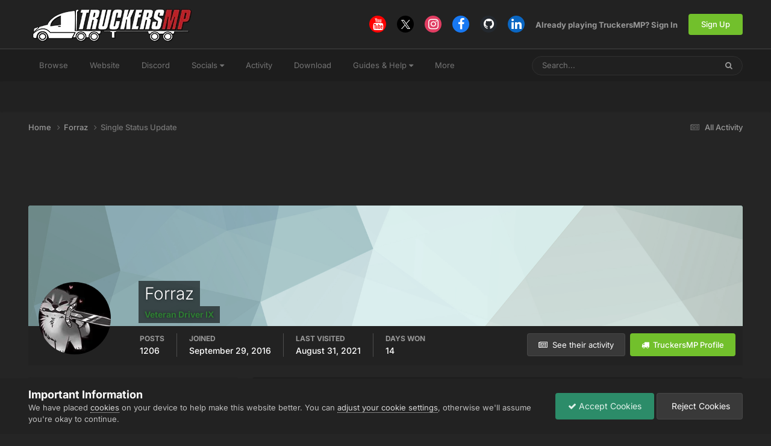

--- FILE ---
content_type: text/html; charset=utf-8
request_url: https://www.google.com/recaptcha/api2/aframe
body_size: 249
content:
<!DOCTYPE HTML><html><head><meta http-equiv="content-type" content="text/html; charset=UTF-8"></head><body><script nonce="F4OYRIv7ltlQjG8q1booQg">/** Anti-fraud and anti-abuse applications only. See google.com/recaptcha */ try{var clients={'sodar':'https://pagead2.googlesyndication.com/pagead/sodar?'};window.addEventListener("message",function(a){try{if(a.source===window.parent){var b=JSON.parse(a.data);var c=clients[b['id']];if(c){var d=document.createElement('img');d.src=c+b['params']+'&rc='+(localStorage.getItem("rc::a")?sessionStorage.getItem("rc::b"):"");window.document.body.appendChild(d);sessionStorage.setItem("rc::e",parseInt(sessionStorage.getItem("rc::e")||0)+1);localStorage.setItem("rc::h",'1769142144534');}}}catch(b){}});window.parent.postMessage("_grecaptcha_ready", "*");}catch(b){}</script></body></html>